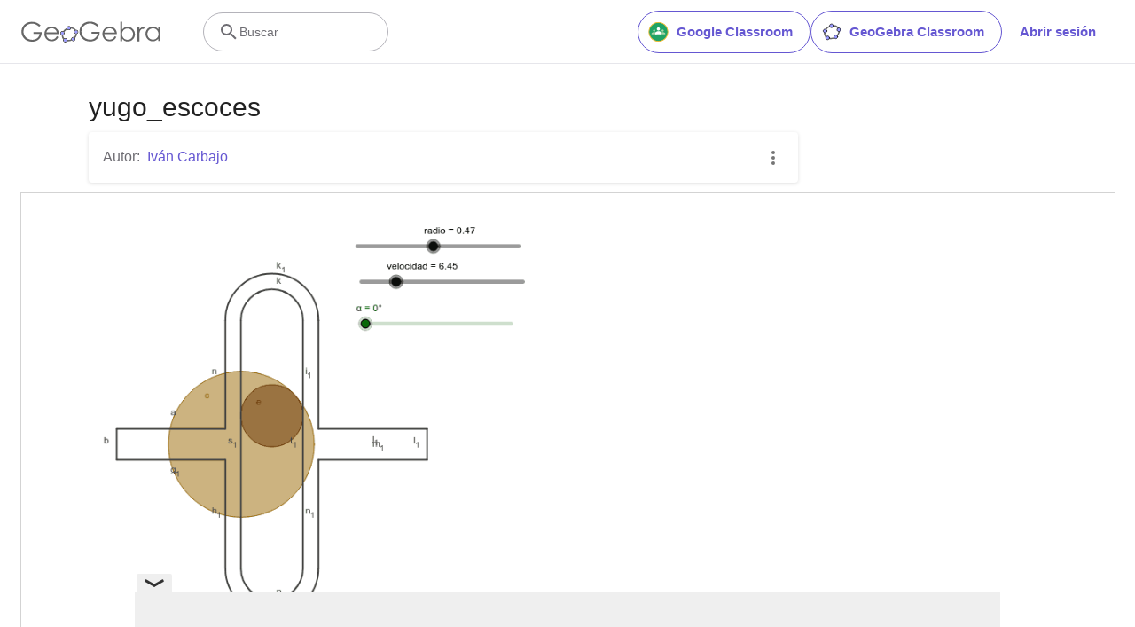

--- FILE ---
content_type: text/html; charset=utf-8
request_url: https://www.google.com/recaptcha/api2/aframe
body_size: 267
content:
<!DOCTYPE HTML><html><head><meta http-equiv="content-type" content="text/html; charset=UTF-8"></head><body><script nonce="OMyy32s53tSkJVCxJ0d3Gw">/** Anti-fraud and anti-abuse applications only. See google.com/recaptcha */ try{var clients={'sodar':'https://pagead2.googlesyndication.com/pagead/sodar?'};window.addEventListener("message",function(a){try{if(a.source===window.parent){var b=JSON.parse(a.data);var c=clients[b['id']];if(c){var d=document.createElement('img');d.src=c+b['params']+'&rc='+(localStorage.getItem("rc::a")?sessionStorage.getItem("rc::b"):"");window.document.body.appendChild(d);sessionStorage.setItem("rc::e",parseInt(sessionStorage.getItem("rc::e")||0)+1);localStorage.setItem("rc::h",'1768643650323');}}}catch(b){}});window.parent.postMessage("_grecaptcha_ready", "*");}catch(b){}</script></body></html>

--- FILE ---
content_type: text/plain
request_url: https://rtb.openx.net/openrtbb/prebidjs
body_size: -84
content:
{"id":"974fc52e-5cf7-4a6d-bd9f-f838efbcc8bd","nbr":0}